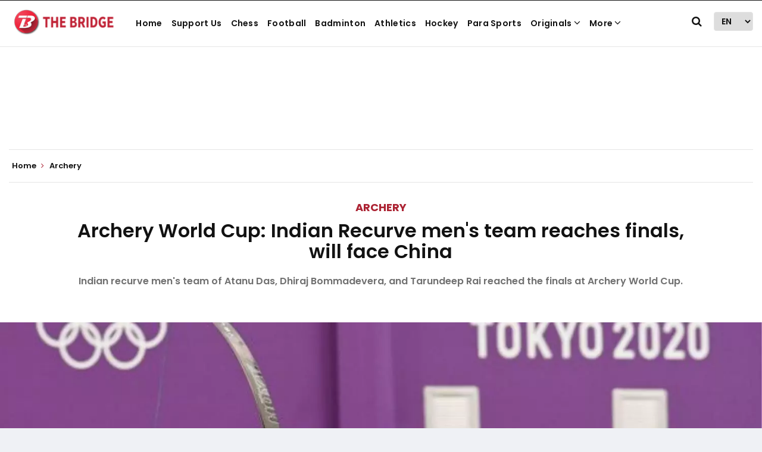

--- FILE ---
content_type: text/html; charset=utf-8
request_url: https://www.google.com/recaptcha/api2/aframe
body_size: 270
content:
<!DOCTYPE HTML><html><head><meta http-equiv="content-type" content="text/html; charset=UTF-8"></head><body><script nonce="sIO83VXGHb8zJRWrKuxZwQ">/** Anti-fraud and anti-abuse applications only. See google.com/recaptcha */ try{var clients={'sodar':'https://pagead2.googlesyndication.com/pagead/sodar?'};window.addEventListener("message",function(a){try{if(a.source===window.parent){var b=JSON.parse(a.data);var c=clients[b['id']];if(c){var d=document.createElement('img');d.src=c+b['params']+'&rc='+(localStorage.getItem("rc::a")?sessionStorage.getItem("rc::b"):"");window.document.body.appendChild(d);sessionStorage.setItem("rc::e",parseInt(sessionStorage.getItem("rc::e")||0)+1);localStorage.setItem("rc::h",'1769082058431');}}}catch(b){}});window.parent.postMessage("_grecaptcha_ready", "*");}catch(b){}</script></body></html>